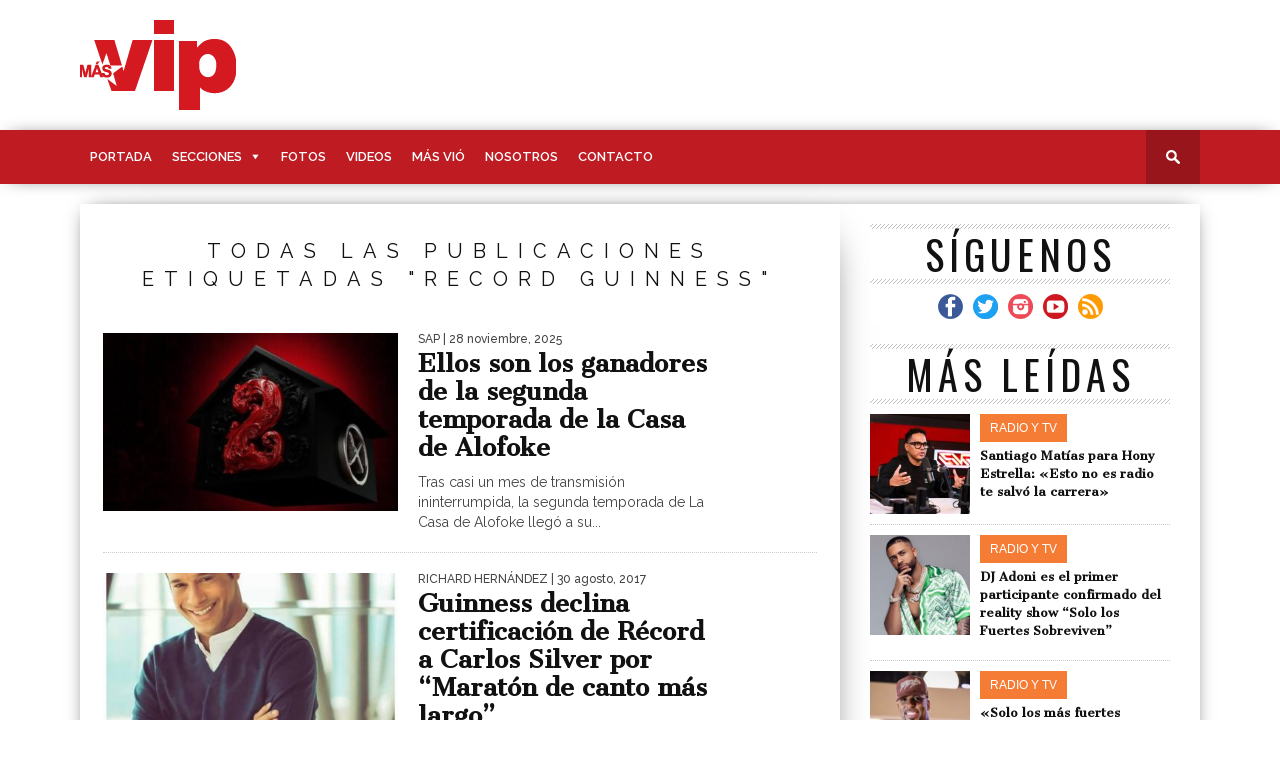

--- FILE ---
content_type: text/css
request_url: https://cdn.masvip.com.do/wp-content/themes/braxton/css/reset.css?ver=6.8.3
body_size: 217
content:
html, body, div, span, applet, object, iframe,
h1, h2, h3, h4, h5, h6, p, blockquote, pre,
a, abbr, acronym, address, big, cite, code,
del, dfn, em, img, ins, kbd, q, s, samp,
small, strike, strong, sub, sup, tt, var,
b, u, i, center,
dl, dt, dd, ol, ul, li,
fieldset, form, label, legend,
table, caption, tbody, tfoot, thead, tr, th, td,
article, aside, canvas, details, embed,
figure, figcaption, footer, header, hgroup,
menu, nav, output, ruby, section, summary,
time, mark, audio, video{margin:0;padding:0;border:0;font-size:100%;vertical-align:baseline;}
article, aside, details, figcaption, figure,
footer, header, hgroup, menu, nav, section{display:block;}
body{line-height:1;}
ol, ul{list-style:none;}
blockquote, q{quotes:none;}
blockquote:before, blockquote:after,
q:before, q:after{content:'';content:none;}
table{border-collapse:collapse;border-spacing:0;}